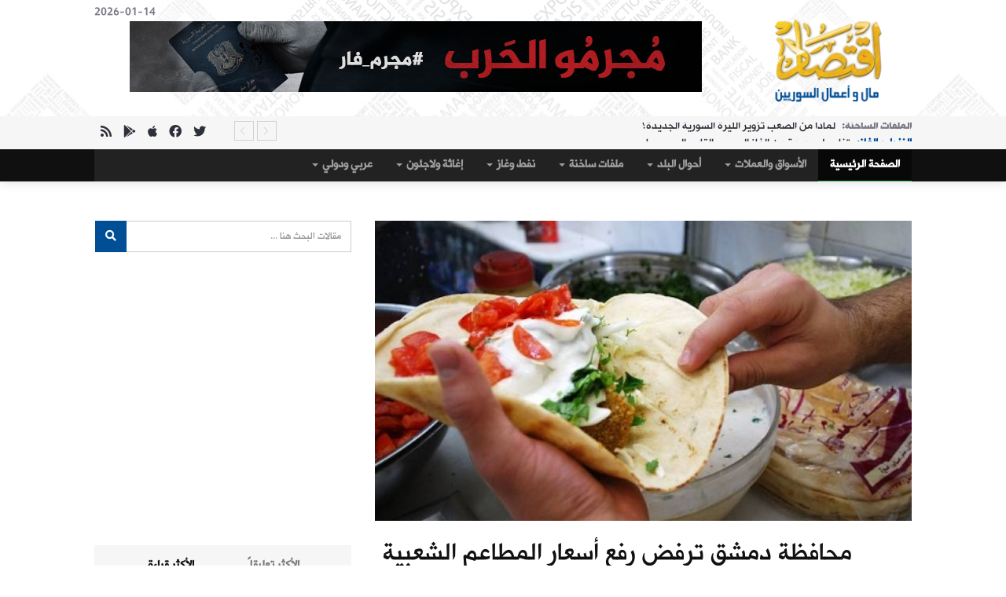

--- FILE ---
content_type: text/html; charset=UTF-8
request_url: https://www.eqtsad.net/news/article/38579/
body_size: 10476
content:
<!DOCTYPE html>
<html lang="en">
    <head>
	<title>محافظة دمشق ترفض رفع أسعار المطاعم الشعبية | اقتصاد مال و اعمال السوريين</title>
        <meta charset="utf-8">
	<meta content="text/html; charset=utf-8" http-equiv="Content-Type" />
        <meta http-equiv="X-UA-Compatible" content="IE=edge">
        <meta name="viewport" content="width=device-width, initial-scale=1">
	<meta content="-كشف رئيس جمعية المطاعموالمأكولات في مناطق سيطرة النظام بدمشق، كمال النابلسي، أنه منذ شهر ونصف تمّإعداد دراسة لرفع أسعار المطاعم الشعبية،" name="description">
	<meta content="تم,المحافظة,ليرة,قبل,رفعها,المطاعم,الأسعار,غير" name="keywords">


<!-- FACEBOOK -->
		<meta property="og:image" content="https://www.eqtsad.net/uploads/fab5f422b7d5f89206d0f19a.jpeg"/>
		<meta property="og:title" content="محافظة دمشق ترفض رفع أسعار المطاعم الشعبية " />
	<meta property="og:url" content="//www.eqtsad.net/news/article/38579/"/>
	<meta property="og:description" content="-كشف رئيس جمعية المطاعموالمأكولات في مناطق سيطرة النظام بدمشق، كمال النابلسي، أنه منذ شهر ونصف تمّإعداد دراسة لرفع أسعار المطاعم الشعبية،" />
	<meta property="og:type" content="article" />
	<meta property="og:site_name" content="" />
<!-- FACEBOOK -->

<!-- TWITTER -->
	<meta property="twitter:account_id" content="XXXX" />
	<meta name="twitter:card" content="summary" />
	<meta name="twitter:url" content="https://www.eqtsad.net/" />
	<meta name="twitter:title" content="محافظة دمشق ترفض رفع أسعار المطاعم الشعبية" />
	<meta name="twitter:image" content="https://www.eqtsad.net/templates/eqtsad4/images/logo.png" />
	<meta name="twitter:image:width" content="238" />
	<meta name="twitter:image:height" content="133" />
<!-- TWITTER -->


	<base href="https://www.eqtsad.net/" />

		<meta property="og:image" content="http://www.eqtsad.net/uploads/fab5f422b7d5f89206d0f19a.jpeg"/>
	

	<meta property="og:title" content="محافظة دمشق ترفض رفع أسعار المطاعم الشعبية " />
	<meta property="og:url" content="http://www.eqtsad.net/news/article/38579/"/>
	<meta property="og:description" content="-كشف رئيس جمعية المطاعموالمأكولات في مناطق سيطرة النظام بدمشق، كمال النابلسي، أنه منذ شهر ونصف تمّإعداد دراسة لرفع أسعار المطاعم الشعبية،" />

        <!-- Favicon -->
	<link rel="apple-touch-icon" sizes="57x57" href="templates/eqtsad4/images/ico/apple-icon-57x57.png">
	<link rel="apple-touch-icon" sizes="60x60" href="templates/eqtsad4/images/ico/apple-icon-60x60.png">
	<link rel="apple-touch-icon" sizes="72x72" href="templates/eqtsad4/images/ico/apple-icon-72x72.png">
	<link rel="apple-touch-icon" sizes="76x76" href="templates/eqtsad4/images/ico/apple-icon-76x76.png">
	<link rel="apple-touch-icon" sizes="114x114" href="templates/eqtsad4/images/ico/apple-icon-114x114.png">
	<link rel="apple-touch-icon" sizes="120x120" href="templates/eqtsad4/images/ico/apple-icon-120x120.png">
	<link rel="apple-touch-icon" sizes="144x144" href="templates/eqtsad4/images/ico/apple-icon-144x144.png">
	<link rel="apple-touch-icon" sizes="152x152" href="templates/eqtsad4/images/ico/apple-icon-152x152.png">
	<link rel="apple-touch-icon" sizes="180x180" href="templates/eqtsad4/images/ico/apple-icon-180x180.png">
	<link rel="icon" type="image/png" sizes="192x192"  href="templates/eqtsad4/ico/images/android-icon-192x192.png">
	<link rel="icon" type="image/png" sizes="32x32" href="templates/eqtsad4/ico/images/favicon-32x32.png">
	<link rel="icon" type="image/png" sizes="96x96" href="templates/eqtsad4/ico/images/favicon-96x96.png">
	<link rel="icon" type="image/png" sizes="16x16" href="templates/eqtsad4/ico/images/favicon-16x16.png">
	<link rel="manifest" href="templates/eqtsad4/images/ico/manifest.json">
	<meta name="msapplication-TileColor" content="#ffffff">
	<meta name="msapplication-TileImage" content="templates/eqtsad4/images/ico/ms-icon-144x144.png">
	<meta name="theme-color" content="#ffffff">


        <!-- google fonts -->
	<link href="https://fonts.googleapis.com/css?family=Changa|Markazi+Text&display=swap" rel="stylesheet">


	<!-- Bootstrap -->
        <link href="templates/eqtsad4/css/bootstrap.min.css" rel="stylesheet">
        <!-- Bootstrap RTL Theme -->
        <link href="templates/eqtsad4/css/bootstrap-rtl.min.css" rel="stylesheet" type="text/css"/>
        <!-- Scrollbar css -->
        <link href="templates/eqtsad4/css/jquery.mCustomScrollbar.css" rel="stylesheet" type="text/css"/>
        <!-- Owl Carousel css -->
        <link href="templates/eqtsad4/owl-carousel/owl.carousel.min.css" rel="stylesheet" type="text/css"/>
        <link href="templates/eqtsad4/owl-carousel/owl.theme.default.min.css" rel="stylesheet" type="text/css"/>
        <!-- youtube css -->
        <link href="templates/eqtsad4/css/RYPP.css" rel="stylesheet" type="text/css"/>
        <!-- jquery-ui css --> 
        <link href="templates/eqtsad4/css/jquery-ui.css" rel="stylesheet">
        <!-- animate -->
        <link rel="stylesheet" href="templates/eqtsad4/css/animate.min.css">
        <!-- fonts css -->
        <link href="templates/eqtsad4/font-awesome/css/all.css" rel="stylesheet">
        <link href="templates/eqtsad4/css/Pe-icon-7-stroke.css" rel="stylesheet" type="text/css"/>
        <link href="templates/eqtsad4/css/flaticon.css" rel="stylesheet" type="text/css"/>
        <!-- custom css -->
        <link href="templates/eqtsad4/css/style.css" rel="stylesheet">
        <link href="templates/eqtsad4/css/fonts.css" rel="stylesheet">
        
	<link href="templates/eqtsad4/css/paging/10.css" rel="stylesheet">

        <!-- jQuery (necessary for Bootstrap's JavaScript plugins) -->
        <script src="templates/eqtsad4/js/jquery.min.js" type="text/javascript"></script>
        <!-- Include all compiled plugins (below), or include individual files as needed -->
        <script src="templates/eqtsad4/js/bootstrap.min.js"></script>


	<!-- BEGIN SHAREAHOLIC CODE -->
<link rel="preload" href="https://cdn.shareaholic.net/assets/pub/shareaholic.js" as="script" />
<meta name="shareaholic:site_id" content="48f2e9cecd25d5eda223ef7dcd5732f4" />
<script data-cfasync="false" async src="https://cdn.shareaholic.net/assets/pub/shareaholic.js"></script>
<!-- END SHAREAHOLIC CODE -->

<!-- Global site tag (gtag.js) - Google Analytics -->
<script async src="https://www.googletagmanager.com/gtag/js?id=UA-54129322-1"></script>
<script>
  window.dataLayer = window.dataLayer || [];
  function gtag(){dataLayer.push(arguments);}
  gtag("js", new Date());

  gtag("config", "UA-54129322-1");
</script>

<!-- Start Alexa Certify Javascript -->
<script type="text/javascript">
_atrk_opts = { atrk_acct:"R6dqh1a0k700WS", domain:"eqtsad.net",dynamic: true};
(function() { var as = document.createElement("script"); as.type = "text/javascript"; as.async = true; as.src = "https://certify-js.alexametrics.com/atrk.js"; var s = document.getElementsByTagName("script")[0];s.parentNode.insertBefore(as, s); })();
</script>
<noscript><img src="https://certify.alexametrics.com/atrk.gif?account=R6dqh1a0k700WS" style="display:none" height="1" width="1" alt="" /></noscript>
<!-- End Alexa Certify Javascript -->   

    </head>
    <body>
        <div class="se-pre-con"></div>
        <header>
            <!-- Mobile Menu Start -->
            <div class="mobile-menu-area navbar-fixed-top hidden-sm hidden-md hidden-lg">
                <nav class="mobile-menu" id="mobile-menu">
                    <div class="sidebar-nav">
                        <ul class="nav side-menu">
                            <li class="sidebar-search">
                                <div class="input-group custom-search-form">
                                    <input type="text" class="form-control" placeholder="بحث ...">
                                    <span class="input-group-btn">
                                        <button class="btn mobile-menu-btn" type="button">
                                            <i class="fab fa-search"></i>
                                        </button>
                                    </span>
                                </div>
                                <!-- /input-group -->
                            </li>
                            <li><a href="/"> الرئيسية</a></li>
										<li title="الأسواق والعملات" class="dropdown menu-item-has-children"><a href="news/articles/71" class="dropdown-toggle" data-toggle="dropdown">الأسواق والعملات <span class="caret"></span></a>
<ul class="dropdown-menu sub-menu">
<li title="أسواق و عملات" class=><a href='news/articles/81'>أسواق و عملات</a>
</li><li title="دولار وذهب" class=><a href='news/articles/85'>دولار وذهب</a>
</li>
</ul>
</li>
<li title="أحوال البلد" class="dropdown menu-item-has-children"><a href="news/articles/69" class="dropdown-toggle" data-toggle="dropdown">أحوال البلد <span class="caret"></span></a>
<ul class="dropdown-menu sub-menu">
<li title="حال البلد" class=><a href='news/articles/80'>حال البلد</a>
</li><li title="تقارير خاصة" class=><a href='news/articles/86'>تقارير خاصة</a>
</li><li title="حوارات" class=><a href='news/articles/87'>حوارات</a>
</li><li title="أبرز أثرياء سوريا" class=><a href='news/articles/89'>أبرز أثرياء سوريا</a>
</li><li title="التريليونير السوري" class=><a href='news/articles/90'>التريليونير السوري</a>
</li><li title="اقتصاديون سوريون" class=><a href='news/articles/91'>اقتصاديون سوريون</a>
</li><li title="الهمينة الإيرانية على العقارات السورية" class=><a href='news/articles/93'>الهمينة الإيرانية على العقارات السورية</a>
</li>
</ul>
</li>
<li title="ملفات  ساخنة" class="dropdown menu-item-has-children"><a href="news/articles/75" class="dropdown-toggle" data-toggle="dropdown">ملفات  ساخنة <span class="caret"></span></a>
<ul class="dropdown-menu sub-menu">
<li title="الملفات الساخنة" class=><a href='news/articles/76'>الملفات الساخنة</a>
</li>
</ul>
</li>
<li title="نفط وغاز" class="dropdown menu-item-has-children"><a href="news/articles/72" class="dropdown-toggle" data-toggle="dropdown">نفط وغاز <span class="caret"></span></a>
<ul class="dropdown-menu sub-menu">
<li title="النفط و الغاز" class=><a href='news/articles/79'>النفط و الغاز</a>
</li>
</ul>
</li>
<li title="إغاثة ولاجئون" class="dropdown menu-item-has-children"><a href="news/articles/74" class="dropdown-toggle" data-toggle="dropdown">إغاثة ولاجئون <span class="caret"></span></a>
<ul class="dropdown-menu sub-menu">
<li title="لاجؤون وإغاثة" class=><a href='news/articles/78'>لاجؤون وإغاثة</a>
</li>
</ul>
</li>
<li title="عربي ودولي " class="dropdown menu-item-has-children"><a href="news/articles/83" class="dropdown-toggle" data-toggle="dropdown">عربي ودولي  <span class="caret"></span></a>
<ul class="dropdown-menu sub-menu">
<li title="عربي ودولي" class=><a href='news/articles/84'>عربي ودولي</a>
</li>
</ul>
</li>
		
                            <!-- social icon -->
                            <li>
                                <div class="social">
                                    <ul>
                                        <li><a href="https://www.facebook.com/eqtsad" class="facebook"><i class="fab  fa-facebook"></i> </a></li>
                                        <li><a href="https://www.twitter.com/eqtsad_syria" class="twitter"><i class="fab  fa-twitter"></i></a></li>
                                        <li><a href="rsshelp" class="rss"><i class="fab  fa-rss"></i></a></li>
                                    </ul>
                                </div>
                            </li>
                        </ul>
                    </div>
                </nav>
                <div class="container">
                    <div class="top_header_icon">
                        <span class="top_header_icon_wrap">
                            <a target="_blank" href="https://www.twitter.com/eqtsad_syria" title="Twitter"><i class="fab fa-twitter"></i></a>
                        </span>
                        <span class="top_header_icon_wrap">
                            <a target="_blank" href="https://www.facebook.com/eqtsad" title="Facebook"><i class="fab fa-facebook"></i></a>
                        </span>
                        <span class="top_header_icon_wrap">
                            <a target="_blank" href="rsshelp" title="RSS"><i class="fab fa-rss"></i></a>
                        </span>
                    </div>
                    <div id="showLeft" class="nav-icon">
                        <span></span>
                        <span></span>
                        <span></span>
                        <span></span>
                    </div>
                </div>
            </div>
            <!-- Mobile Menu End -->







            <div class="top_banner_wrap">
                <div class="container">
                    <div class="row">
                        <div class="col-xs-12 col-md-3 col-sm-3">
                            <div class="header-logo">  <!-- logo -->
                                <a href="/">
                                    <img class="td-retina-data img-responsive"  src="templates/eqtsad4/images/logo.png" alt="">
                                </a>
                            </div>
                        </div>
                        <div class="col-xs-9 col-md-9 col-sm-9 hidden-xs">
                            <div class="header-banner">

<span class="pull-left">2026-01-14</span>
						<a href="go/ads/310" target="_blank">
								<img border="0" src="https://www.eqtsad.net//uploads//23456789.gif" width="728‏" height="‏90"></a>								

			    </div>
                        </div>

                    </div>
                </div>
            </div>







            <!-- top header -->
            <div class="top_header hidden-xs">
                <div class="container">
                    <div class="row">


                        <!--breaking news-->
                        <div class="col-sm-9 col-md-10">
                            <div class="newsticker-inner">
			    
                                <ul class="newsticker">

                                    <li><span class="color-0">الملفات الساخنة: </span><a href="https://www.eqtsad.net/news/article/40305/">لماذا من الصعب تزوير الليرة السورية الجديدة؟</a></li>
                                    <li><span class="color-1">النفط و الغاز: </span><a href="https://www.eqtsad.net/news/article/40304/">تفاصيل جديدة عن الغاز المصري القادم إلى سوريا</a></li>
                                    <li><span class="color-2">حال البلد: </span><a href="https://www.eqtsad.net/news/article/40303/">إحصائية لعمل مطار دمشق الدولي خلال كانون الأول 2025</a></li>
                                    <li><span class="color-3">حال البلد: </span><a href="https://www.eqtsad.net/news/article/40302/">فرنسا تستعد لتحويل جزء من ثروة رفعت الأسد لصالح الحكومة السورية</a></li>
                                    <li><span class="color-4">حال البلد: </span><a href="https://www.eqtsad.net/news/article/40301/">&quot;الاتصالات&quot; تعلن عن &quot;مجلس أسبوعي&quot; مع المواطنين بحضور الوزير</a></li>
                                    <li><span class="color-5">حال البلد: </span><a href="https://www.eqtsad.net/news/article/40300/">انخفاض في &quot;دولار المحروقات&quot;</a></li>
                                    <li><span class="color-6">دولار وذهب: </span><a href="https://www.eqtsad.net/news/article/40299/">&quot;صاغة دمشق&quot; تصدر نشرة ثانية للذهب اليوم الاثنين</a></li>
                                    <li><span class="color-7">حال البلد: </span><a href="https://www.eqtsad.net/news/article/40298/">مجلس أعمال سوري – ألماني برئاسة خبير في السيارات الكهربائية</a></li>
                                </ul>
                                <div class="next-prev-inner">
                                    <a href="#" id="prev-button"><i class='pe-7s-angle-right'></i></a>
                                    <a href="#" id="next-button"><i class='pe-7s-angle-left'></i></a>
                                </div>
                            </div>
                        </div>
                        <div class="col-sm-12 col-md-2 hidden-sm">
                            <div class="top_header_icon">
                                <span class="top_header_icon_wrap">
                                    <a target="_blank" href="https://www.twitter.com/eqtsad_syria" title="Twitter"><i class="fab fa-twitter"></i></a>
                                </span>
                                <span class="top_header_icon_wrap">
                                    <a target="_blank" href="https://www.facebook.com/eqtsad" title="Facebook"><i class="fab fa-facebook"></i></a>
                                </span>
                                <span class="top_header_icon_wrap">
                                    <a target="_blank" href="https://apps.apple.com/gb/app/id658656618" title="Apple Store"><i class="fab fa-apple"></i></a>
                                </span>
                                <span class="top_header_icon_wrap">
                                    <a target="_blank" href="https://play.google.com/store/apps/details?id=com.eliteiws.eqtsad&hl=it&gl=US" title="Play Store"><i class="fab fa-google-play"></i></a>
                                </span>
                                <span class="top_header_icon_wrap">
                                    <a target="_blank" href="rsshelp" title="RSS"><i class="fa fa-rss"></i></a>
                                </span>
                            </div>
                        </div>
                    </div>
                </div>
            </div>






            <!-- main navber -->
            <div class="container-fluid hidden-xs" style="background-color:#101010!important;">
            <div class="container">
                <nav class="navbar navbar-inverse">
                    <div class="collapse navbar-collapse">
                        <ul class="nav navbar-nav">
                            <li class="active"><a href="/" class="category01">الصفحة الرئيسية</a></li>
										<li title="الأسواق والعملات" class="dropdown menu-item-has-children"><a href="news/articles/71" class="dropdown-toggle" data-toggle="dropdown">الأسواق والعملات <span class="caret"></span></a>
<ul class="dropdown-menu sub-menu">
<li title="أسواق و عملات" class=><a href='news/articles/81'>أسواق و عملات</a>
</li><li title="دولار وذهب" class=><a href='news/articles/85'>دولار وذهب</a>
</li>
</ul>
</li>
<li title="أحوال البلد" class="dropdown menu-item-has-children"><a href="news/articles/69" class="dropdown-toggle" data-toggle="dropdown">أحوال البلد <span class="caret"></span></a>
<ul class="dropdown-menu sub-menu">
<li title="حال البلد" class=><a href='news/articles/80'>حال البلد</a>
</li><li title="تقارير خاصة" class=><a href='news/articles/86'>تقارير خاصة</a>
</li><li title="حوارات" class=><a href='news/articles/87'>حوارات</a>
</li><li title="أبرز أثرياء سوريا" class=><a href='news/articles/89'>أبرز أثرياء سوريا</a>
</li><li title="التريليونير السوري" class=><a href='news/articles/90'>التريليونير السوري</a>
</li><li title="اقتصاديون سوريون" class=><a href='news/articles/91'>اقتصاديون سوريون</a>
</li><li title="الهمينة الإيرانية على العقارات السورية" class=><a href='news/articles/93'>الهمينة الإيرانية على العقارات السورية</a>
</li>
</ul>
</li>
<li title="ملفات  ساخنة" class="dropdown menu-item-has-children"><a href="news/articles/75" class="dropdown-toggle" data-toggle="dropdown">ملفات  ساخنة <span class="caret"></span></a>
<ul class="dropdown-menu sub-menu">
<li title="الملفات الساخنة" class=><a href='news/articles/76'>الملفات الساخنة</a>
</li>
</ul>
</li>
<li title="نفط وغاز" class="dropdown menu-item-has-children"><a href="news/articles/72" class="dropdown-toggle" data-toggle="dropdown">نفط وغاز <span class="caret"></span></a>
<ul class="dropdown-menu sub-menu">
<li title="النفط و الغاز" class=><a href='news/articles/79'>النفط و الغاز</a>
</li>
</ul>
</li>
<li title="إغاثة ولاجئون" class="dropdown menu-item-has-children"><a href="news/articles/74" class="dropdown-toggle" data-toggle="dropdown">إغاثة ولاجئون <span class="caret"></span></a>
<ul class="dropdown-menu sub-menu">
<li title="لاجؤون وإغاثة" class=><a href='news/articles/78'>لاجؤون وإغاثة</a>
</li>
</ul>
</li>
<li title="عربي ودولي " class="dropdown menu-item-has-children"><a href="news/articles/83" class="dropdown-toggle" data-toggle="dropdown">عربي ودولي  <span class="caret"></span></a>
<ul class="dropdown-menu sub-menu">
<li title="عربي ودولي" class=><a href='news/articles/84'>عربي ودولي</a>
</li>
</ul>
</li>
		
                        </ul>
                    </div><!-- navbar-collapse -->
                </nav>
            </div>
            </div>






        </header>	
        <div class="container">
            <div class="row">
                <div class="col-sm-8">
                    <article class="content">
                        <div class="video-container">
                            <img width="100%" src="CustomImage/get/690/385/fab5f422b7d5f89206d0f19a.jpeg"/>
                        </div>
                        <div class="paragraph-padding">
                            <div class="social">
<div class="shareaholic-canvas" data-app="share_buttons" data-app-id="28726474"></div>
			    </div> <!-- /.social icon -->
                            <h1>محافظة دمشق ترفض رفع أسعار المطاعم الشعبية </h1>
                            <div class="date">
                                <ul>
                                    <li>بواسطة <a title="" href="#"><span>اقتصاد</span></a> --</li>
                                    <li><a title="" href="#">08 حزيران 2024</a> --</li>
                                    <li><a title="" href="#"><span>0 تعليقات</span></a></li>
                                </ul>
                            </div>
                            <p>
			    
				<script async src="//pagead2.googlesyndication.com/pagead/js/adsbygoogle.js"></script>
<!-- responsive-img -->
<ins class="adsbygoogle"
     style="display:block;min-width:400px;max-width:970px;width:100%;max-height:100px"
     data-ad-client="ca-pub-7305592556042286"
     data-ad-slot="1921598056"
     data-ad-format="horizontal"
     data-full-width-responsive="true"></ins>
<script>
(adsbygoogle = window.adsbygoogle || []).push({});
</script>
  
			    <p class="MsoNormal" dir="RTL"><span style="font-family: " simplified="" arabic",="" "serif";="" font-size:="" 14pt;"="">&nbsp;</span></p>

<p class="MsoNormal" dir="RTL"><span lang="AR-EG" style="font-size:14.0pt;font-family:
" simplified="" arabic","serif";mso-bidi-language:ar-eg"="">كشف رئيس جمعية المطاعم
والمأكولات في مناطق سيطرة النظام بدمشق، كمال النابلسي، أنه منذ شهر ونصف تمّ
إعداد دراسة لرفع أسعار المطاعم الشعبية، وتمّ الموافقة عليها من قبل مديرية
التموين بدمشق، ولكن تمّ رفضها من قبل المحافظة بسبب أن الأسعار تحتاج إلى دراسة
أكثر.<o:p></o:p></span></p>

<p class="MsoNormal" dir="RTL"><br></p>

<p class="MsoNormal" dir="RTL"><span lang="AR-EG" style="font-size:14.0pt;font-family:
" simplified="" arabic","serif";mso-bidi-language:ar-eg"="">وذكر النابلسي في تصريح
لصحيفة "البعث" التابعة للنظام، أن المحافظة ردت بأن الأسعار الجديدة
التي تقترحها الجمعية غير مبررة، معبراً عن استغرابه من هذا الرفض، حيث إن الأسعار
التي تمّ رفعها ليست كبيرة، بحسب قوله، وهي زيادة 6 آلاف ليرة على السعر القديم
لمادة المسبحة بعدما كانت بسعر 24 ألف ليرة لتصبح 30 ألفاً، وتحديد سعر سندويشة
الفلافل بـ 7500 ليرة، والفول بـ18 ألف ليرة.<o:p></o:p></span></p>

<p class="MsoNormal" dir="RTL"><br></p>

<p class="MsoNormal" dir="RTL"><span lang="AR-EG" style="font-size:14.0pt;font-family:
" simplified="" arabic","serif";mso-bidi-language:ar-eg"="">بدوره بيّن مصدر في محافظة
دمشق أن الدراسة التي تمّ رفعها من قبل جمعية المطاعم غير مبرّرة كون المواسم في
بدايتها، ومنها الفول والحمص والعدس، مشيراً إلى أن المحافظة طلبت التريث برفع
الأسعار إلى حين انتهاء موسم هذه الزراعات.</span><span lang="AR-SA"><o:p></o:p></span></p>
			    
<div class="shareaholic-canvas" data-app="share_buttons" data-app-id="419963"></div>

				<script async src="//pagead2.googlesyndication.com/pagead/js/adsbygoogle.js"></script>
<!-- Respo1 -->
<ins class="adsbygoogle"
     style="display:block;min-width:400px;max-width:970px;width:100%;max-height:100px"
     data-ad-client="ca-pub-6444063669419258"
     data-ad-slot="8596313544"
     data-ad-format="horizontal"></ins>
<script>
(adsbygoogle = window.adsbygoogle || []).push({});
</script>
			    </p>
                        </div>
			
                        <!-- tags -->
                        <div class="tags">
                            <ul>
<li> <a href="https://www.google.com/?#q=site:www.eqtsad.net+تم"target="_blank">تم</a></li>
<li> <a href="https://www.google.com/?#q=site:www.eqtsad.net+المحافظة"target="_blank">المحافظة</a></li>
<li> <a href="https://www.google.com/?#q=site:www.eqtsad.net+ليرة"target="_blank">ليرة</a></li>
<li> <a href="https://www.google.com/?#q=site:www.eqtsad.net+قبل"target="_blank">قبل</a></li>
<li> <a href="https://www.google.com/?#q=site:www.eqtsad.net+رفعها"target="_blank">رفعها</a></li>
<li> <a href="https://www.google.com/?#q=site:www.eqtsad.net+المطاعم"target="_blank">المطاعم</a></li>
<li> <a href="https://www.google.com/?#q=site:www.eqtsad.net+الأسعار"target="_blank">الأسعار</a></li>
<li> <a href="https://www.google.com/?#q=site:www.eqtsad.net+غير"target="_blank">غير</a></li>
                            </ul>
                        </div> 
			

                        <!-- Related news area
                        ============================================ -->
                        <div class="related-news-inner">
                            <h3 class="category-headding ">أخبار ذات صلة</h3>
                            <div class="headding-border"></div>
                            <div class="row">
                                <div id="content-slide-5" class="owl-carousel">



                                    <!-- item-1 -->
                                    <div class="item">
                                        <div class="row rn_block">

                                            <div class="col-xs-12 col-md-4 col-sm-4 padd">
                                                <div class="post-wrapper wow fadeIn" data-wow-duration="2s"><!-- image -->
                                                    <div class="post-thumb">
                                                        <a href="https://www.eqtsad.net/news/article/40303/">
                                                            <img class="img-responsive" src="CustomImage/get/215/90/4144902f1c5cb86869dc126a.jpg" alt="إحصائية لعمل مطار دمشق الدولي خلال كانون الأول 2025">
                                                        </a>
                                                    </div>
                                                    <div class="post-info meta-info-rn">
                                                        <div class="slide">
                                                            <a target="_blank" href="https://www.eqtsad.net/news/article/40303/" class="post-badge btn_five">حال البلد</a>
                                                        </div>
                                                    </div>
                                                </div>
                                                <div class="post-title-author-details">
                                                    <h4><a href="https://www.eqtsad.net/news/article/40303/">إحصائية لعمل مطار دمشق الدولي خلال كانون الأول 2025</a></h4>
                                                    <div class="post-editor-date">
                                                        <div class="post-date">
                                                            <i class="pe-7s-clock"></i> 12 كانون الثاني 2026
                                                        </div>
                                                    </div>
                                                </div>
                                            </div>
                                            <div class="col-xs-12 col-md-4 col-sm-4 padd">
                                                <div class="post-wrapper wow fadeIn" data-wow-duration="2s"><!-- image -->
                                                    <div class="post-thumb">
                                                        <a href="https://www.eqtsad.net/news/article/40302/">
                                                            <img class="img-responsive" src="CustomImage/get/215/90/21154325e26eefc6b5144806.jpg" alt="فرنسا تستعد لتحويل جزء من ثروة رفعت الأسد لصالح الحكومة السورية">
                                                        </a>
                                                    </div>
                                                    <div class="post-info meta-info-rn">
                                                        <div class="slide">
                                                            <a target="_blank" href="https://www.eqtsad.net/news/article/40302/" class="post-badge btn_five">حال البلد</a>
                                                        </div>
                                                    </div>
                                                </div>
                                                <div class="post-title-author-details">
                                                    <h4><a href="https://www.eqtsad.net/news/article/40302/">فرنسا تستعد لتحويل جزء من ثروة رفعت الأسد لصالح الحكومة السورية</a></h4>
                                                    <div class="post-editor-date">
                                                        <div class="post-date">
                                                            <i class="pe-7s-clock"></i> 12 كانون الثاني 2026
                                                        </div>
                                                    </div>
                                                </div>
                                            </div>
                                            <div class="col-xs-12 col-md-4 col-sm-4 padd">
                                                <div class="post-wrapper wow fadeIn" data-wow-duration="2s"><!-- image -->
                                                    <div class="post-thumb">
                                                        <a href="https://www.eqtsad.net/news/article/40301/">
                                                            <img class="img-responsive" src="CustomImage/get/215/90/df4a4961495f0238887c834e.jpg" alt="&quot;الاتصالات&quot; تعلن عن &quot;مجلس أسبوعي&quot; مع المواطنين بحضور الوزير">
                                                        </a>
                                                    </div>
                                                    <div class="post-info meta-info-rn">
                                                        <div class="slide">
                                                            <a target="_blank" href="https://www.eqtsad.net/news/article/40301/" class="post-badge btn_five">حال البلد</a>
                                                        </div>
                                                    </div>
                                                </div>
                                                <div class="post-title-author-details">
                                                    <h4><a href="https://www.eqtsad.net/news/article/40301/">"الاتصالات" تعلن عن "مجلس أسبوعي" مع المواطنين بحضور الوزير</a></h4>
                                                    <div class="post-editor-date">
                                                        <div class="post-date">
                                                            <i class="pe-7s-clock"></i> 12 كانون الثاني 2026
                                                        </div>
                                                    </div>
                                                </div>
                                            </div>
                                            <div class="col-xs-12 col-md-4 col-sm-4 padd">
                                                <div class="post-wrapper wow fadeIn" data-wow-duration="2s"><!-- image -->
                                                    <div class="post-thumb">
                                                        <a href="https://www.eqtsad.net/news/article/40300/">
                                                            <img class="img-responsive" src="CustomImage/get/215/90/368fb16eb92a1a9476464dd1.jpg" alt="انخفاض في &quot;دولار المحروقات&quot;">
                                                        </a>
                                                    </div>
                                                    <div class="post-info meta-info-rn">
                                                        <div class="slide">
                                                            <a target="_blank" href="https://www.eqtsad.net/news/article/40300/" class="post-badge btn_five">حال البلد</a>
                                                        </div>
                                                    </div>
                                                </div>
                                                <div class="post-title-author-details">
                                                    <h4><a href="https://www.eqtsad.net/news/article/40300/">انخفاض في "دولار المحروقات"</a></h4>
                                                    <div class="post-editor-date">
                                                        <div class="post-date">
                                                            <i class="pe-7s-clock"></i> 12 كانون الثاني 2026
                                                        </div>
                                                    </div>
                                                </div>
                                            </div>
                                            <div class="col-xs-12 col-md-4 col-sm-4 padd">
                                                <div class="post-wrapper wow fadeIn" data-wow-duration="2s"><!-- image -->
                                                    <div class="post-thumb">
                                                        <a href="https://www.eqtsad.net/news/article/40298/">
                                                            <img class="img-responsive" src="CustomImage/get/215/90/cf6694936602e64df5c31097.jpg" alt="مجلس أعمال سوري – ألماني برئاسة خبير في السيارات الكهربائية">
                                                        </a>
                                                    </div>
                                                    <div class="post-info meta-info-rn">
                                                        <div class="slide">
                                                            <a target="_blank" href="https://www.eqtsad.net/news/article/40298/" class="post-badge btn_five">حال البلد</a>
                                                        </div>
                                                    </div>
                                                </div>
                                                <div class="post-title-author-details">
                                                    <h4><a href="https://www.eqtsad.net/news/article/40298/">مجلس أعمال سوري – ألماني برئاسة خبير في السيارات الكهربائية</a></h4>
                                                    <div class="post-editor-date">
                                                        <div class="post-date">
                                                            <i class="pe-7s-clock"></i> 08 كانون الثاني 2026
                                                        </div>
                                                    </div>
                                                </div>
                                            </div>
                                            <div class="col-xs-12 col-md-4 col-sm-4 padd">
                                                <div class="post-wrapper wow fadeIn" data-wow-duration="2s"><!-- image -->
                                                    <div class="post-thumb">
                                                        <a href="https://www.eqtsad.net/news/article/40293/">
                                                            <img class="img-responsive" src="CustomImage/get/215/90/bd8e22e3f4302c97d98416b5.jpg" alt="تشغيل أكبر معمل لتكرير السكر الخام في سوريا">
                                                        </a>
                                                    </div>
                                                    <div class="post-info meta-info-rn">
                                                        <div class="slide">
                                                            <a target="_blank" href="https://www.eqtsad.net/news/article/40293/" class="post-badge btn_five">حال البلد</a>
                                                        </div>
                                                    </div>
                                                </div>
                                                <div class="post-title-author-details">
                                                    <h4><a href="https://www.eqtsad.net/news/article/40293/">تشغيل أكبر معمل لتكرير السكر الخام في سوريا</a></h4>
                                                    <div class="post-editor-date">
                                                        <div class="post-date">
                                                            <i class="pe-7s-clock"></i> 06 كانون الثاني 2026
                                                        </div>
                                                    </div>
                                                </div>
                                            </div>

					</div>
                                    </div>




                                </div>  
                            </div>
                        </div>



                        <!-- form
                        ============================================ -->
                        <div class="form-area">
                            <h3 class="category-headding ">ترك تعليق</h3>
                            <div class="headding-border"></div>

						<ul  type="none" id="infobox"  style="list-style-type:none;visibility: hidden;">
													
						</ul>

			    <form method="POST" action="" id="comment_form" name="comment_form" style="border:1px solid #808080; margin:8px;padding:10px; ">
          <input type="hidden" id="formtoken" name="formtoken" value="bf132f4569e99cd414f2e9a44cac0996" />
				<input type="hidden" name="id" id="id" value="38579" >
				<input type="hidden" name="psubject" id="psubject" value="محافظة دمشق ترفض رفع أسعار المطاعم الشعبية" >
				<input type="hidden" name="pmodule" id="pmodule" value="news" >
                                <div class="row">


                                    <div class="col-sm-12">
                                        <span class="input">
                                            <input class="input_field" type="text" id="input-1">
                                            <label class="input_label" for="input-1">
                                                <span class="input_label_content" data-content="عنوان الرسالة">عنوان الرسالة</span>
                                            </label>
                                        </span>
                                    </div>

                                    <div class="col-sm-6">
                                        <span class="input">
                                            <input class="input_field" type="text" id="input-1">
                                            <label class="input_label" for="input-1">
                                                <span class="input_label_content" data-content="الاسم الكامل">الاسم الكامل</span>
                                            </label>
                                        </span>
                                    </div>


                                    <div class="col-sm-6">
                                        <span class="input">
                                            <input class="input_field" type="text" id="input-2">
                                            <label class="input_label" for="input-2">
                                                <span class="input_label_content" data-content="البريد الالكتروني ">البريد الالكتروني </span>
                                            </label>
                                        </span>
                                    </div>
                                    <div class="col-sm-12">
                                        <span class="input">
                                            <textarea class="input_field" id="message"></textarea>
                                            <label class="input_label" for="message">
                                                <span class="input_label_content" data-content="الرسالة ">الرسالة </span>
                                            </label>
                                        </span>
																	
                                        <button type="button" class="btn btn-style">ارسل </button>
                                    </div>
                                </div>
                            </form>
                        </div>
                        <!-- comment box
                        ============================================ -->
                        <div class="comments-container">
                            <h3>التعليق </h3>
                            <div class="headding-border"></div>

						
			<div id="fb-root"></div>
			<script>(function(d, s, id) {
			  var js, fjs = d.getElementsByTagName(s)[0];
			  if (d.getElementById(id)) return;
			  js = d.createElement(s); js.id = id;
			  js.src = "//connect.facebook.net/ar_AR/all.js#xfbml=1";
			  fjs.parentNode.insertBefore(js, fjs);
			}(document, 'script', 'facebook-jssdk'));
			</script>
			
			<div class="fb-comments" data-href="http://www.eqtsad.net/news/article/38579/" data-width="728" data-num-posts="10"></div>


                            <ul id="comments-list" class="comments-list">

				

                            </ul>
                        </div>


                    </article>
                </div>



                <div class="col-sm-4 left-padding">
                    <aside class="sidebar">


		    <form method="get" action="news/search">
                    <div class="input-group search-area"> <!-- search area -->
                        <input type="text" class="form-control" placeholder="مقالات البحث هنا ..." name="q">
                        <div class="input-group-btn">
                            <button class="btn btn-search" type="submit"><i class="fa fa-search" aria-hidden="true"></i></button>
                        </div>
                    </div>
		    </form>


                        <div class="banner-add"> <!-- add -->
				<script async src="https://pagead2.googlesyndication.com/pagead/js/adsbygoogle.js"></script>
<ins class="adsbygoogle"
     style="display:block; text-align:center;"
     data-ad-layout="in-article"
     data-ad-format="fluid"
     data-ad-client="ca-pub-7305592556042286"
     data-ad-slot="4207662578"></ins>
<script>
     (adsbygoogle = window.adsbygoogle || []).push({});
</script>
                        </div>



                    <div class="tab-inner">
                        <ul class="tabs">
                            <li><a href="#">الأكثر قراءة</a></li>
                            <li><a href="#">الأكثر تعليقاً</a></li>
                        </ul><hr> <!-- tabs -->
                        <div class="tab_content">


                            <div class="tab-item-inner">

				                                <div class="box-item wow fadeIn" data-wow-duration="1s">
                                    <div class="img-thumb">
                                        <a href="https://www.eqtsad.net/news/article/40287/" rel="bookmark"><img class="entry-thumb" src="CustomImage/get/90/80/5cc3402bc9d18545c1a18f2d.jpg" alt="حصرية يدعو المصارف إلى استغلال فرصة استبدال الليرة" height="80" width="90"></a>
                                    </div>
                                    <div class="item-details">
                                        <h6 class="sub-category-title bg-color-1">
                                            <a href="https://www.eqtsad.net/news/category/76/">الملفات الساخنة</a>
                                        </h6>
                                        <h3 class="td-module-title"><a href="https://www.eqtsad.net/news/article/40287/">حصرية يدعو المصارف إلى استغلال فرصة استبدال الليرة</a></h3>
                                        <div class="post-editor-date">
                                            <!-- post date -->
                                            <div class="post-date">
                                                <i class="pe-7s-clock"></i>03 كانون الثاني 2026 
                                            </div>
                                        </div>
                                    </div>
                                </div>
				                                <div class="box-item wow fadeIn" data-wow-duration="1s">
                                    <div class="img-thumb">
                                        <a href="https://www.eqtsad.net/news/article/40288/" rel="bookmark"><img class="entry-thumb" src="CustomImage/get/90/80/eabeba11389e6bcd396d61d2.jpg" alt="&quot;محروقات&quot; تُصدر نشرة أسعار للمواد البترولية بالليرة الجديدة" height="80" width="90"></a>
                                    </div>
                                    <div class="item-details">
                                        <h6 class="sub-category-title bg-color-1">
                                            <a href="https://www.eqtsad.net/news/category/80/">حال البلد</a>
                                        </h6>
                                        <h3 class="td-module-title"><a href="https://www.eqtsad.net/news/article/40288/">"محروقات" تُصدر نشرة أسعار للمواد البترولية بالليرة الجديدة</a></h3>
                                        <div class="post-editor-date">
                                            <!-- post date -->
                                            <div class="post-date">
                                                <i class="pe-7s-clock"></i>03 كانون الثاني 2026 
                                            </div>
                                        </div>
                                    </div>
                                </div>
				                                <div class="box-item wow fadeIn" data-wow-duration="1s">
                                    <div class="img-thumb">
                                        <a href="https://www.eqtsad.net/news/article/40297/" rel="bookmark"><img class="entry-thumb" src="CustomImage/get/90/80/5f3865a7d091f57cf2ea6119.jpg" alt="الغاز المصري إلى سوريا.. تفاصيل الكميات والآلية" height="80" width="90"></a>
                                    </div>
                                    <div class="item-details">
                                        <h6 class="sub-category-title bg-color-1">
                                            <a href="https://www.eqtsad.net/news/category/79/">النفط و الغاز</a>
                                        </h6>
                                        <h3 class="td-module-title"><a href="https://www.eqtsad.net/news/article/40297/">الغاز المصري إلى سوريا.. تفاصيل الكميات والآلية</a></h3>
                                        <div class="post-editor-date">
                                            <!-- post date -->
                                            <div class="post-date">
                                                <i class="pe-7s-clock"></i>08 كانون الثاني 2026 
                                            </div>
                                        </div>
                                    </div>
                                </div>
				                                <div class="box-item wow fadeIn" data-wow-duration="1s">
                                    <div class="img-thumb">
                                        <a href="https://www.eqtsad.net/news/article/40296/" rel="bookmark"><img class="entry-thumb" src="CustomImage/get/90/80/f7fc713042291c25a1f4192b.jpg" alt="كيف أغلقت أسعار الصرف الرئيسية في سوريا، مساء الأربعاء؟" height="80" width="90"></a>
                                    </div>
                                    <div class="item-details">
                                        <h6 class="sub-category-title bg-color-1">
                                            <a href="https://www.eqtsad.net/news/category/81/">أسواق و عملات</a>
                                        </h6>
                                        <h3 class="td-module-title"><a href="https://www.eqtsad.net/news/article/40296/">كيف أغلقت أسعار الصرف الرئيسية في سوريا، مساء الأربعاء؟</a></h3>
                                        <div class="post-editor-date">
                                            <!-- post date -->
                                            <div class="post-date">
                                                <i class="pe-7s-clock"></i>07 كانون الثاني 2026 
                                            </div>
                                        </div>
                                    </div>
                                </div>
				                                <div class="box-item wow fadeIn" data-wow-duration="1s">
                                    <div class="img-thumb">
                                        <a href="https://www.eqtsad.net/news/article/40294/" rel="bookmark"><img class="entry-thumb" src="CustomImage/get/90/80/4edf7b01b6789a43abd4b0f3.jpeg" alt="تراجع جديد في سعر صرف الليرة" height="80" width="90"></a>
                                    </div>
                                    <div class="item-details">
                                        <h6 class="sub-category-title bg-color-1">
                                            <a href="https://www.eqtsad.net/news/category/81/">أسواق و عملات</a>
                                        </h6>
                                        <h3 class="td-module-title"><a href="https://www.eqtsad.net/news/article/40294/">تراجع جديد في سعر صرف الليرة</a></h3>
                                        <div class="post-editor-date">
                                            <!-- post date -->
                                            <div class="post-date">
                                                <i class="pe-7s-clock"></i>06 كانون الثاني 2026 
                                            </div>
                                        </div>
                                    </div>
                                </div>
				


                            </div> <!-- / tab item -->


                            <div class="tab-item-inner">

				                                <div class="box-item">
                                    <div class="img-thumb">
                                        <a href="https://www.eqtsad.net/news/article/28660/" rel="bookmark"><img class="entry-thumb" src="CustomImage/get/90/80/00210bec8b0d6c0e6b3a5415.jpg" alt="هل يشمل السوريين؟.. تركيا ترفع الحد الأدنى للأجور في العام الجديد" height="80" width="90"></a>
                                    </div>
                                    <div class="item-details">
                                        <h6 class="sub-category-title bg-color-1">
                                            <a href="https://www.eqtsad.net/news/category/86/">تقارير خاصة</a>
                                        </h6>
                                        <h3 class="td-module-title"><a href="https://www.eqtsad.net/news/article/28660/">هل يشمل السوريين؟.. تركيا ترفع الحد الأدنى للأجور في العام الجديد</a></h3>
                                        <div class="post-editor-date">
                                            <!-- post date -->
                                            <div class="post-date">
                                                <i class="pe-7s-clock"></i>27 كانون الأول 2019 
                                            </div>
                                        </div>
                                    </div>
                                </div>
				                                <div class="box-item">
                                    <div class="img-thumb">
                                        <a href="https://www.eqtsad.net/news/article/28515/" rel="bookmark"><img class="entry-thumb" src="CustomImage/get/90/80/935872e7cc1d2530b373a65e.jpg" alt="فشة خلق.. هل تمزّقت العائلات السورية حقّاً؟، أم أنّها فجوات مرحلية؟" height="80" width="90"></a>
                                    </div>
                                    <div class="item-details">
                                        <h6 class="sub-category-title bg-color-1">
                                            <a href="https://www.eqtsad.net/news/category/86/">تقارير خاصة</a>
                                        </h6>
                                        <h3 class="td-module-title"><a href="https://www.eqtsad.net/news/article/28515/">فشة خلق.. هل تمزّقت العائلات السورية حقّاً؟، أم أنّها فجوات مرحلية؟</a></h3>
                                        <div class="post-editor-date">
                                            <!-- post date -->
                                            <div class="post-date">
                                                <i class="pe-7s-clock"></i>13 كانون الأول 2019 
                                            </div>
                                        </div>
                                    </div>
                                </div>
				                                <div class="box-item">
                                    <div class="img-thumb">
                                        <a href="https://www.eqtsad.net/news/article/24184/" rel="bookmark"><img class="entry-thumb" src="CustomImage/get/90/80/defcb3a8d2ef416c58054e6e.jpg" alt="كل شيء عن عبد الله الدردري.. مهندس الاقتصاد السوري، على مقاس رامي مخلوف" height="80" width="90"></a>
                                    </div>
                                    <div class="item-details">
                                        <h6 class="sub-category-title bg-color-1">
                                            <a href="https://www.eqtsad.net/news/category/91/">اقتصاديون سوريون</a>
                                        </h6>
                                        <h3 class="td-module-title"><a href="https://www.eqtsad.net/news/article/24184/">كل شيء عن عبد الله الدردري.. مهندس الاقتصاد السوري، على مقاس رامي مخلوف</a></h3>
                                        <div class="post-editor-date">
                                            <!-- post date -->
                                            <div class="post-date">
                                                <i class="pe-7s-clock"></i>03 آذار 2019 
                                            </div>
                                        </div>
                                    </div>
                                </div>
				                                <div class="box-item">
                                    <div class="img-thumb">
                                        <a href="https://www.eqtsad.net/news/article/23806/" rel="bookmark"><img class="entry-thumb" src="CustomImage/get/90/80/5a27ec610da2e8de81433465.jpg" alt="رامي مخلوف يؤسس شركة برأسمال مليار ليرة" height="80" width="90"></a>
                                    </div>
                                    <div class="item-details">
                                        <h6 class="sub-category-title bg-color-1">
                                            <a href="https://www.eqtsad.net/news/category/80/">حال البلد</a>
                                        </h6>
                                        <h3 class="td-module-title"><a href="https://www.eqtsad.net/news/article/23806/">رامي مخلوف يؤسس شركة برأسمال مليار ليرة</a></h3>
                                        <div class="post-editor-date">
                                            <!-- post date -->
                                            <div class="post-date">
                                                <i class="pe-7s-clock"></i>04 شباط 2019 
                                            </div>
                                        </div>
                                    </div>
                                </div>
				                                <div class="box-item">
                                    <div class="img-thumb">
                                        <a href="https://www.eqtsad.net/news/article/23717/" rel="bookmark"><img class="entry-thumb" src="CustomImage/get/90/80/47c47ca332284dd9b304b1f3.jpg" alt="الأقلية السورية المنتفخة.. شد الوجه والرقبة بـ 250 دولار" height="80" width="90"></a>
                                    </div>
                                    <div class="item-details">
                                        <h6 class="sub-category-title bg-color-1">
                                            <a href="https://www.eqtsad.net/news/category/80/">حال البلد</a>
                                        </h6>
                                        <h3 class="td-module-title"><a href="https://www.eqtsad.net/news/article/23717/">الأقلية السورية المنتفخة.. شد الوجه والرقبة بـ 250 دولار</a></h3>
                                        <div class="post-editor-date">
                                            <!-- post date -->
                                            <div class="post-date">
                                                <i class="pe-7s-clock"></i>28 كانون الثاني 2019 
                                            </div>
                                        </div>
                                    </div>
                                </div>
				
                            </div> <!-- / tab item -->

                        </div> <!-- / tab_content -->
                    </div> <!-- / tab -->




                        <!-- comments -->
                        <div class="latest-comments-inner">
                            <h3 class="category-headding ">اقرأ أيضاً</h3>
                            <div class="headding-border"></div>

										<br>
							 
                            <!-- latest comment post -->
                            <div class="post-style2 latest-com">
                                <img src="CustomImage/get/300/220/4144902f1c5cb86869dc126a.jpg" alt="">
                                <div class="latest-com-detail">
                                    <h5><a href="https://www.eqtsad.net/news/article/40303/" title="إحصائية لعمل مطار دمشق الدولي خلال كانون الأول 2025">إحصائية لعمل مطار دمشق الدولي خلال كانون الأول 2025</a></h5>
                                    <p></p>

                                </div>
                            </div>
							 
                            <!-- latest comment post -->
                            <div class="post-style2 latest-com">
                                <img src="CustomImage/get/300/220/21154325e26eefc6b5144806.jpg" alt="">
                                <div class="latest-com-detail">
                                    <h5><a href="https://www.eqtsad.net/news/article/40302/" title="فرنسا تستعد لتحويل جزء من ثروة رفعت الأسد لصالح الحكومة السورية">فرنسا تستعد لتحويل جزء من ثروة رفعت الأسد لصالح الحكومة السورية</a></h5>
                                    <p></p>

                                </div>
                            </div>
							 
                            <!-- latest comment post -->
                            <div class="post-style2 latest-com">
                                <img src="CustomImage/get/300/220/df4a4961495f0238887c834e.jpg" alt="">
                                <div class="latest-com-detail">
                                    <h5><a href="https://www.eqtsad.net/news/article/40301/" title=""الاتصالات" تعلن عن "مجلس أسبوعي" مع المواطنين بحضور الوزير">"الاتصالات" تعلن عن "مجلس أسبوعي" مع المواطنين بحضور الوزير</a></h5>
                                    <p></p>

                                </div>
                            </div>
							 
                            <!-- latest comment post -->
                            <div class="post-style2 latest-com">
                                <img src="CustomImage/get/300/220/368fb16eb92a1a9476464dd1.jpg" alt="">
                                <div class="latest-com-detail">
                                    <h5><a href="https://www.eqtsad.net/news/article/40300/" title="انخفاض في "دولار المحروقات"">انخفاض في "دولار المحروقات"</a></h5>
                                    <p></p>

                                </div>
                            </div>
							 

                        </div>



                        <!-- slider widget -->
                        <div class="widget-slider-inner">
                            <h3 class="category-headding ">أخبار تهمك</h3>
                            <div class="headding-border"></div>
                            <div id="widget-slider" class="owl-carousel owl-theme">




                            </div>
                        </div>


	<div class="widget s-ad">
		<script async src="https://pagead2.googlesyndication.com/pagead/js/adsbygoogle.js"></script>
<!-- 300-600 -->
<ins class="adsbygoogle"
     style="display:inline-block;width:300px;height:600px"
     data-ad-client="ca-pub-7305592556042286"
     data-ad-slot="2532408854"></ins>
<script>
     (adsbygoogle = window.adsbygoogle || []).push({});
</script>
	</div>
	<div class="widget s-ad">
		<script async src="https://pagead2.googlesyndication.com/pagead/js/adsbygoogle.js"></script>
<!-- AD:300-250 -->
<ins class="adsbygoogle"
     style="display:inline-block;width:300px;height:250px"
     data-ad-client="ca-pub-6444063669419258"
     data-ad-slot="4897797526"></ins>
<script>
     (adsbygoogle = window.adsbygoogle || []).push({});
</script>
	</div>
	<div class="widget s-ad">
		<script async src="https://pagead2.googlesyndication.com/pagead/js/adsbygoogle.js"></script>
<!-- 300-600 -->
<ins class="adsbygoogle"
     style="display:inline-block;width:300px;height:600px"
     data-ad-client="ca-pub-7305592556042286"
     data-ad-slot="2532408854"></ins>
<script>
     (adsbygoogle = window.adsbygoogle || []).push({});
</script>
	</div>

                    </aside>
                </div>




            </div>
        </div>        <!-- footer Area
        ============================================ -->
        <footer>
            <div class="container">

                <div class="row">
                    <div class="col-sm-3">
                        <div class="footer-box footer-logo-address"> <!-- address  -->
                            <img src="templates/eqtsad4/images/footer-logo.png" class="img-responsive" alt="">
                        </div> <!-- /.address  -->
                    </div>

                    <div class="col-sm-3">
                        <div class="footer-box">
                            <h3 class="category-headding">الأقسام</h3>
                            <div class="headding-border bg-color-4"></div>
                            <ul>
                                <li><i class="fab fa-dot-circle-o"></i><a href="https://www.eqtsad.net/news/articles/71/">الأسواق والعملات </a></li>
                                <li><i class="fab fa-dot-circle-o"></i><a href="https://www.eqtsad.net/news/articles/69/">أحوال البلد </a></li>
                                <li><i class="fab fa-dot-circle-o"></i><a href="https://www.eqtsad.net/news/articles/75/">ملفات  ساخنة </a></li>
                                <li><i class="fab fa-dot-circle-o"></i><a href="https://www.eqtsad.net/news/articles/72/">نفط وغاز </a></li>
                                <li><i class="fab fa-dot-circle-o"></i><a href="https://www.eqtsad.net/news/articles/74/">إغاثة ولاجئون </a></li>
                                <li><i class="fab fa-dot-circle-o"></i><a href="https://www.eqtsad.net/news/articles/83/">عربي ودولي  </a></li>
                            </ul>
                        </div>
                    </div>
                    <div class="col-sm-3">
                        <div class="footer-box">
                            <h3 class="category-headding">خريطة الموقع</h3>
                            <div class="headding-border bg-color-5"></div>
                            <ul>
                                <li><i class="fab fa-dot-circle-o"></i><a href="/">الرئيسية </a></li>
                                <!--<li><i class="fab fa-dot-circle-o"></i><a href="video">فيديو</a></li>-->
                                <li><i class="fab fa-dot-circle-o"></i><a href="photo"> البومات الصور</a></li>
                                <li><i class="fab fa-dot-circle-o"></i><a href="page/about">من نحن </a></li>
                                <li><i class="fab fa-dot-circle-o"></i><a href="sendArticle">ارسل مقالة</a></li>
                                <li><i class="fab fa-dot-circle-o"></i><a href="rsshelp">خدمة خلاصة الأخبار RSS</a></li>
                                <li><i class="fab fa-dot-circle-o"></i><a href="contactus">اتصل بنا </a></li>
                            </ul>
                        </div>
                    </div>
                    <div class="col-sm-3">
                        <div class="footer-box">
                            <h3 class="category-headding ">النشرة الإخبارية</h3>
                            <div class="headding-border"></div>
                            <div class="newsletter-inner"> <!-- newsletter -->
                                <p>أدخل عنوان بريدك الإلكتروني للحصول قائمتنا البريدية!</p>
                               
                            <form method="GET" action="" id="nl_form" name="nl_form">
				<div id="nl_msg" style="color:#FFFFFF;"></div>
          <input type="hidden" id="formtoken" name="formtoken" value="edcdddad98e2653f294038e8fac4e72d" />
				<input type="text" class="form-control" id="nl_email" name="nl_email" placeholder="ادخل بريدك الإلكتروني" required>
                                
                                <div dir="rtl">
                                    
                                    <p for="nl_subscribe">
				    <input type="radio" name="subscribe" id="nl_subscribe" value="1" checked=""> اشتراك 
				    &nbsp;&nbsp;
				    <input type="radio" name="subscribe" id="unsub" value="0"> الغاء الأشتراك
				    
				    </p>
                                </div>
				
				<button type="submit" class="btn btn-style">الاشتراك</button>

                            </form>
                            </div> <!-- /.newsletter -->
                        </div>
                    </div>
                </div>
            </div>
        </footer>


        <div class="sub-footer">  <!-- sub footer -->
            <div class="container">
                <div class="row">
                    <div class="col-sm-12">
                        <p><a href="https://www.zamanalwsl.net" target="_blank" class="color-1_" style="color:#FFFFFF;"> أحد مشاريع زمان الوصل</a> | جميع الحقوق محفوظة 2026</p>
                        <div class="social">
                            <ul>
                                <li><a href="eqtsad" class="facebook" style="background:#FFF"><i class="fab  fa-facebook"></i> </a></li>
                                <li><a href="eqtsad_syria" class="twitter" style="background:#FFF"><i class="fab  fa-twitter"></i></a></li>
                                <li><a href="" class="youtube" style="background:#FFF"><i class="fab fa-youtube"></i></a></li>
                                <li><a href="rsshelp" class="rss" style="background:#FFF"><i class="fa fa-rss"></i></a></li>
                            </ul>
                        </div>
                    </div>
                </div>
            </div>
        </div> <!-- /.sub footer -->




        <script src="templates/eqtsad4/js/classie.js" type="text/javascript"></script>
        <!-- Metis Menu Plugin JavaScript -->
        <script src="templates/eqtsad4/js/metisMenu.min.js" type="text/javascript"></script>
        <!-- Newstricker js -->
        <script src="templates/eqtsad4/js/jquery.newsTicker.js" type="text/javascript"></script>
        <!-- Scrollbar js -->
        <script src="templates/eqtsad4/js/jquery.mCustomScrollbar.concat.min.js" type="text/javascript"></script>
        <!-- owl carousel js --> 
        <script src="templates/eqtsad4/owl-carousel/owl.carousel.min.js" type="text/javascript"></script>
        <!-- youtube js -->
        <script src="templates/eqtsad4/js/RYPP.js" type="text/javascript"></script>
        <!-- jquery ui js --> 
        <script src="templates/eqtsad4/js/jquery-ui.js"></script>
        <!-- form -->
        <script src="templates/eqtsad4/js/form-classie.js" type="text/javascript"></script>
        <!-- animate js -->
        <script src="templates/eqtsad4/js/wow.min.js"></script>
        <!-- script js --> 
        <script src="templates/eqtsad4/js/script.js"></script>
        <!-- custom js --> 
        <script src="templates/eqtsad4/js/custom.js"></script>



    <script defer src="https://static.cloudflareinsights.com/beacon.min.js/vcd15cbe7772f49c399c6a5babf22c1241717689176015" integrity="sha512-ZpsOmlRQV6y907TI0dKBHq9Md29nnaEIPlkf84rnaERnq6zvWvPUqr2ft8M1aS28oN72PdrCzSjY4U6VaAw1EQ==" data-cf-beacon='{"version":"2024.11.0","token":"ec9e60738f104e0cbc4c4e0daa69d8c5","r":1,"server_timing":{"name":{"cfCacheStatus":true,"cfEdge":true,"cfExtPri":true,"cfL4":true,"cfOrigin":true,"cfSpeedBrain":true},"location_startswith":null}}' crossorigin="anonymous"></script>
</body>
</html>

--- FILE ---
content_type: text/html; charset=utf-8
request_url: https://www.google.com/recaptcha/api2/aframe
body_size: 267
content:
<!DOCTYPE HTML><html><head><meta http-equiv="content-type" content="text/html; charset=UTF-8"></head><body><script nonce="IVpGclfvXIgxd1jiM19Yqw">/** Anti-fraud and anti-abuse applications only. See google.com/recaptcha */ try{var clients={'sodar':'https://pagead2.googlesyndication.com/pagead/sodar?'};window.addEventListener("message",function(a){try{if(a.source===window.parent){var b=JSON.parse(a.data);var c=clients[b['id']];if(c){var d=document.createElement('img');d.src=c+b['params']+'&rc='+(localStorage.getItem("rc::a")?sessionStorage.getItem("rc::b"):"");window.document.body.appendChild(d);sessionStorage.setItem("rc::e",parseInt(sessionStorage.getItem("rc::e")||0)+1);localStorage.setItem("rc::h",'1768398688250');}}}catch(b){}});window.parent.postMessage("_grecaptcha_ready", "*");}catch(b){}</script></body></html>

--- FILE ---
content_type: application/javascript
request_url: https://www.eqtsad.net/templates/eqtsad4/js/script.js
body_size: 1807
content:

/**** JavaScript Table of Content 
 --------------------------------------------------------------------------------
 1. pageLoader
 2. newsTicker
 3. navIcon
 4. sideMenu
 5. owlCarousel
 6. newsTicker
 7. tab
 8. youtube
 9. datePicker
 10. form
 11. googleMap
 * ---------------------------------------------------------------------------*/

/* global classie, google */

"use strict"; // Start of use strict

/**** Newstricker
 ---------------------------------------------------------------------------- */
function newsTicker() {
    if ($('.newsticker').length) {
        $('.newsticker').newsTicker({
            row_height: 12,
            max_rows: 2,
            speed: 600,
            direction: 'up',
            duration: 4000,
            autostart: 1,
            pauseOnHover: 0,
            prevButton: $('#prev-button'),
            nextButton: $('#next-button'),
            stopButton: $('#stop-button'),
            startButton: $('#start-button')
        });
    }
}
/****  Mobile Menu
 ---------------------------------------------------------------------------- */
//Nav Icon
function navIcon() {
    $('.nav-icon').click(function () {
        $(this).toggleClass('open');
    });
}
//mobile Menu showLeft
var menuLeft = document.getElementById('mobile-menu'),
        showLeft = document.getElementById('showLeft'),
        body = document.body;
var classie;
showLeft.onclick = function () {
    classie.toggle(this, 'active');
    classie.toggle(menuLeft, 'mobile-menu-open');
    disableOther('showLeft');
};
function disableOther(button) {
    if (button !== 'showLeft') {
        classie.toggle(showLeft, 'disabled');
    }
}
// Side Menu
function sideMenu() {
    $('.side-menu').metisMenu();
}

/****   Wow js active
 ---------------------------------------------------------------------------- */
function  wowJs() {
    new WOW().init();
}
/****  Owl Carousel
 ---------------------------------------------------------------------------- */
function owlCarousel() {
    //Carousel Slider Start

    if ($('#news-feed-carousel').length) {
        $("#news-feed-carousel").owlCarousel({
            rtl: true,
            loop: true,
            lazyLoad: true,
            autoplay: true,
            items: 1
        });
    }
    ;
    if ($('#content-slide').length) {
        $("#content-slide").owlCarousel({
            rtl: true,
            loop: true,
            lazyLoad: true,
            nav: true,
            navText: [
                "<i class='fa pe-7s-angle-left'></i>",
                "<i class='fa pe-7s-angle-right'></i>"
            ],
            items: 2,
            responsive: {
                0: {
                    items: 1
                },
                479: {
                    items: 1
                },
                768: {
                    items: 2
                },
                980: {
                    items: 2
                },
                1199: {
                    items: 2
                }
            }
        });
    }
    ;
    if ($('#content-slide-2').length) {
        $("#content-slide-2").owlCarousel({
            rtl: true,
            loop: true,
            nav: true,
            navText: [
                "<i class='fa pe-7s-angle-left'></i>",
                "<i class='fa pe-7s-angle-right'></i>"
            ],
            items: 1,
            responsive: {
                0: {
                    items: 1
                },
                479: {
                    items: 1
                },
                768: {
                    items: 1
                },
                980: {
                    items: 1
                },
                1199: {
                    items: 1
                }
            }
        });
    }
    ;
    if ($('#content-slide-3').length) {
        $("#content-slide-3").owlCarousel({
            rtl: true,
            loop: true,
            nav: true,
            navText: [
                "<i class='fa pe-7s-angle-left'></i>",
                "<i class='fa pe-7s-angle-right'></i>"
            ],
            items: 1,
            responsive: {
                0: {
                    items: 1
                },
                479: {
                    items: 1
                },
                768: {
                    items: 1
                },
                980: {
                    items: 1
                },
                1199: {
                    items: 1
                }
            }
        });
    }
    ;
    if ($('#content-slide-4').length) {
        $("#content-slide-4").owlCarousel({
            rtl: true,
            loop: true,
            autoplay: true,
            nav: true,
            navText: [
                "<i class='fa pe-7s-angle-left'></i>",
                "<i class='fa pe-7s-angle-right'></i>"
            ],
            items: 4,
            responsive: {
                0: {
                    items: 1
                },
                479: {
                    items: 1
                },
                768: {
                    items: 3
                },
                980: {
                    items: 3
                },
                1199: {
                    items: 4
                }
            }
        });
    }
    ;
    if ($('#content-slide-5').length) {
        $("#content-slide-5").owlCarousel({
            rtl: true,
            loop: true,
            nav: true,
            navText: [
                "<i class='fa pe-7s-angle-left'></i>",
                "<i class='fa pe-7s-angle-right'></i>"
            ],
            items: 1,
            responsive: {
                0: {
                    items: 1
                },
                479: {
                    items: 1
                },
                768: {
                    items: 1
                },
                980: {
                    items: 1
                },
                1199: {
                    items: 1
                }
            }
        });
    }
    ;
    if ($('#widget-slider').length) {
        var owl = $("#widget-slider");
        owl.owlCarousel({
            rtl: true,
            loop: true,
            lazyLoad: true,
            autoplay: true,
            items: 1
        });
    }
    ;
}
/**** Tab
 ---------------------------------------------------------------------------- */
function tab() {
    $('.tab-inner ul.tabs').addClass('active').find('> li:eq(0)').addClass('current');
    $('.tab-inner ul.tabs li a').click(function (g) {
        var tab = $(this).closest('.tab-inner'),
                index = $(this).closest('li').index();
        tab.find('ul.tabs > li').removeClass('current');
        $(this).closest('li').addClass('current');
        tab.find('.tab_content').find('div.tab-item-inner').not('div.tab-item-inner:eq(' + index + ')').slideUp();
        tab.find('.tab_content').find('div.tab-item-inner:eq(' + index + ')').slideDown();
        g.preventDefault();
    });
}
/**** Youtube Video
 ---------------------------------------------------------------------------- */
function youtube() {
// la magia aquí
// This key only works for this demo on Newspaper
// You must create your own at:
// https://developers.google.com/youtube/v3/getting-started
    var api_key = 'AIzaSyBVtjo9eO4klWhYbHwL9jObfuke4rxSWWc';
// Start all players on the page with default options
    $('.RYPP').rypp('AIzaSyBVtjo9eO4klWhYbHwL9jObfuke4rxSWWc');
// Start two players by ID, with default settings
    $('#rypp-demo-1').rypp(api_key, {
        autoplay: false,
        autonext: false,
        loop: false,
        mute: true
    });
}
/**** Date Picker 
 ---------------------------------------------------------------------------- */
function datePicker() {
    if ($('#from').length) {
        $("#from").datepicker({
            defaultDate: "+1w",
            changeMonth: true,
            numberOfMonths: 3,
            onClose: function (selectedDate) {
                $("#to").datepicker("option", "minDate", selectedDate);
            }
        });
    }
    if ($('#to').length) {
        $("#to").datepicker({
            defaultDate: "+1w",
            changeMonth: true,
            numberOfMonths: 3,
            onClose: function (selectedDate) {
                $("#from").datepicker("option", "maxDate", selectedDate);
            }
        });
    }
}
/**** Form
 ---------------------------------------------------------------------------- */
function form() {
    // trim polyfill : https://developer.mozilla.org/en-US/docs/Web/JavaScript/Reference/Global_Objects/String/Trim
    if (!String.prototype.trim) {
        (function () {
            // Make sure we trim BOM and NBSP
            var rtrim = /^[\s\uFEFF\xA0]+|[\s\uFEFF\xA0]+$/g;
            String.prototype.trim = function () {
                return this.replace(rtrim, '');
            };
        })();
    }
    [].slice.call(document.querySelectorAll('input.input_field,textarea.input_field')).forEach(function (inputEl) {
        // in case the input is already filled..
        if (inputEl.value.trim() !== '') {
            classie.add(inputEl.parentNode, 'input--filled');
        }
        // events:
        inputEl.addEventListener('focus', onInputFocus);
        inputEl.addEventListener('blur', onInputBlur);
    });
    function onInputFocus(ev) {
        classie.add(ev.target.parentNode, 'input--filled');
    }
    function onInputBlur(ev) {
        if (ev.target.value.trim() === '') {
            classie.remove(ev.target.parentNode, 'input--filled');
        }
    }
}

/****  Back To Top Animation
 ---------------------------------------------------------------------------- */
$('body').append('<div id="toTop" class="btn btn-info"><span class="fas fa-dot-circle top"></span><br>أعلى</div>');
$(window).on('scroll', function () {
    if ($(this).scrollTop() !== 0) {
        $('#toTop').fadeIn();
    } else {
        $('#toTop').fadeOut();
    }
});
$('#toTop').on('click', function () {
    $("html, body").animate({scrollTop: 0}, 600);
    return false;
});
// instance of fuction while Document ready event   
jQuery(document).on('ready', function () {
    (function ($) {
        navIcon();
        sideMenu();
        wowJs();
        owlCarousel();
        newsTicker();
        tab();
        youtube();
        datePicker();
        form();
    })(jQuery);
});
// instance of fuction while Window Load event
jQuery(window).on('load', function () {
    $(".se-pre-con").fadeOut("slow");
    $(".mobile-menu").mCustomScrollbar({theme: "minimal"});
    $(".archive-post").mCustomScrollbar({theme: "minimal-dark"});
});




